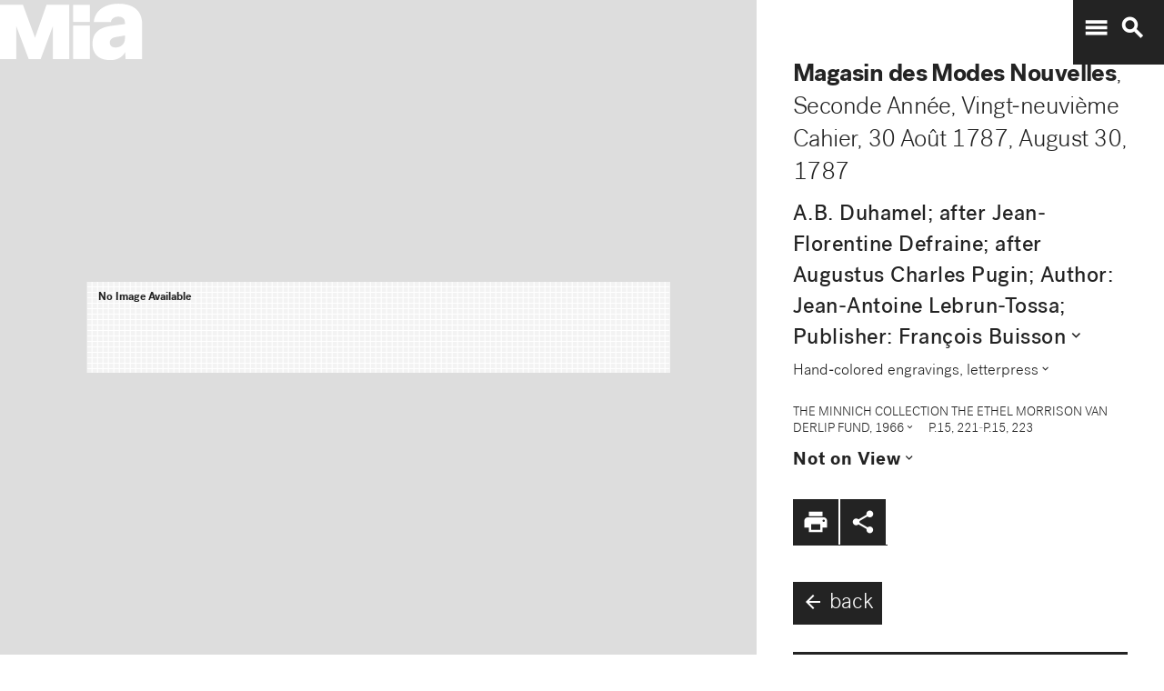

--- FILE ---
content_type: text/plain
request_url: https://www.google-analytics.com/j/collect?v=1&_v=j102&a=395419924&t=pageview&_s=1&dl=https%3A%2F%2Fcollections.artsmia.org%2Fart%2F136222%2Fmagasin-des-modes-nouvelles-a-b-duhamel&ul=e%5BREDACTED%20EMAIL%5Dx&dt=Magasin%20des%20Modes%20Nouvelles%2C%20Seconde%20Ann%C3%A9e%2C%20Vingt-neuvi%C3%A8me%20Cahier%2C%2030%20Ao%C3%BBt%201787%2C%20A.B.%20Duhamel%3B%20after%20Jean-Florentine%20Defraine%3B%20after%20Augustus%20Charles%20Pugin%3B%20Author%3A%20Jean-Antoine%20Lebrun-Tossa%3B%20Publisher%3A%20Fran%C3%A7ois%20Buisson%20%7C%20Mia&sr=1280x720&vp=1280x720&_u=aGBAgEAjAAAAACAEK~&jid=1910621545&gjid=1939251555&cid=347579919.1762300761&tid=UA-32999675-1&_gid=155147893.1762300761&_slc=1&gtm=45He5b31n81WWCWDGSv813442071za200zd813442071&gcd=13l3l3l3l1l1&dma=0&tag_exp=101509157~103116026~103200004~103233427~104527907~104528501~104684208~104684211~104948813~105322303~115480710~115583767~115616985~115938465~115938468~116217636~116217638~116254640&z=222181256
body_size: -453
content:
2,cG-T0BL8ZBKC1